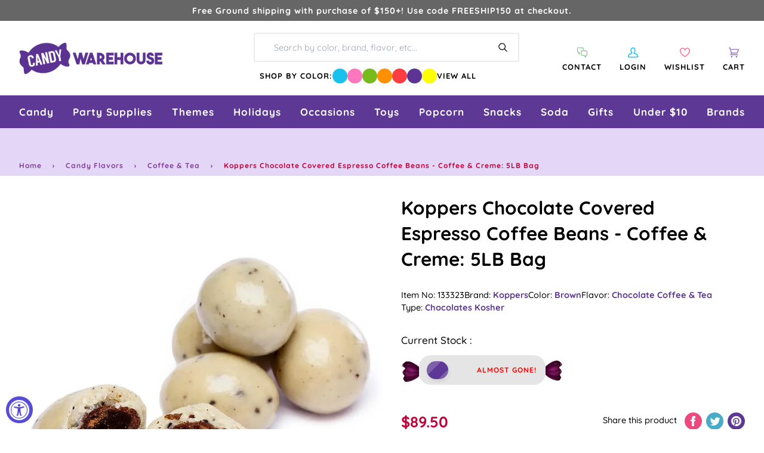

--- FILE ---
content_type: application/javascript; charset=utf-8
request_url: https://searchanise-ef84.kxcdn.com/preload_data.8A3Q1f8y1j.js
body_size: 11003
content:
window.Searchanise.preloadedSuggestions=['bubble gum','gummy candy','christmas candy','gummy bears','hard candy','blue candy','m & m','halloween candy','shock tarts','sweet tarts','lolli pops','sour patch kids','pink candy','chocolate bars','kit kat','m&ms bulk','squirrel nut','saltwater taffy','hershey kisses','dark chocolate','black licorice','candy corn','old fashion candy','skittles bulk','white candy','swedish fish','bulk candy','candy canes','sugar free hard candy','purple candy','red candy','all candy','peanut butter','retro candy','green candy','cinnamon candy','individually wrapped candy','tootsie roll','pop rocks','blue raspberry','now and later','liquor candy','atomic fireballs','easter candy','hi chew','gummy worms','jaw breakers','sour belts','sour patch','candy sticks','lemon heads','bulk wrapped candy','reese\'s peanut butter cups','gold candy','butter mints','white chocolate','kosher candy','air heads','peppermint candy','red licorice','caramel candy','gum balls','peach rings','brachs jelly nougats','candy cigarettes','tootsie rolls','orange candy','fruit slices','mike and ikes','bit o honey','ring pop','wrapped candy','starburst fruit chews','candy cane','jelly beans','tootsie pops','giant candy','jujubes candy','m and m','reeses pieces','sour balls','strawberry candy','milk chocolate','all christmas candy','maple nut goodies','chocolate covered','old fashioned candy','charms lollipops','black candy','chewy candy','pink bulk candy','hot tamales','freeze dried','sixlets candy','smarties candy','blow pops','fun dip','nerds gummy clusters','jordan almonds','coconut candy','jolly rancher sticks','freeze dried candy','cherry candy','chick o sticks','individually wrapped bulk candy','necco wafers','baby shower','sour skittles','sugar daddy','hubba bubba','marshmallow easter eggs','brachs royals','wonka bar','cinnamon jolly ranchers','mexican candy','green apple','red hots','yellow candy','candy bar','dum dums','chocolate candy','madelaine chocolate','war heads','coffee candy','gold wrapped candy','swedish candy','old fashioned hard candy sticks','discontinued candy','individually wrapped','bottle caps','root beer barrels','taffy town','liquor filled','fruit candy','malted milk balls','pixie sticks','jaw breaker','runts candy','sen sen','root beer','big hunk','milky way','wrapped hard candy','f c','sour power','sweet tart','cinnamon hard candy','tic tac','rock candy sticks','gluten free','ribbon candy','dr pepper','new candy','swirl lollipops','circus peanuts','everlasting gobstoppers','milk duds','valentines bulk candy','boston baked beans','nostalgic candy','chocolate coins','japanese candy','harry potter','willy wonka','bb bats','wax bottles','lemon drops','kits taffy candy','candy bars','suckers bulk','mars bar','snickers bars','conversation hearts','bon bons','wedding candy','slap stick sucker','fruit chews','big league chew','sugar babies','orange slices','halloween bulk','jelly belly jelly beans','sweet tart chewy','gum drops','tootsie roll frooties','slime licker','salt water taffy variety','candy bags','charleston chews','fun size','red vines','sour punch','wacky wafers','old time candy','clark bar','peanut butter cups','bubs daddy bubble gum','box candy','gummie candy','candy bag','lifesavers gummies','assorted candy','alcohol candy','brach\'s wrapped marshmallow easter eggs','chewy sour balls','peanut m&ms','gummy bear','cherry sours','toxic waste','candy sweet','squirrel nut zippers','hershey bar','old fashion licorice','sugar free','dubble bubble','chupa chups','candy table','black licorices','sour gummy','gumball machine','wrapped bulk','valentine candy','piece box','strawberry gummy','spree candy','hershey kisses color','albanese gummy','abo candy','chewy spree','wax candy','now and laters','spice drops','haribo gummy','fruity candy','gummy rings','slap stix','mary jane','purple wrapped candy','bulk m & m','ice cubes','bulk mints','banana candy','gummy sharks','marathon bar','novelty candy','brachs maple nut goodies','gluten free candy','bulk wrapped','wrapped bulk candy','bubble gum balls','all grape candy','rainbow candy','jawbreakers candy','ring candy','candy buffet','vegan candy','movie theater candy','twizzlers wrapped','liquor chocolates','old fashion christmas candy','chocolate rocks','clark bars','saf t pops','peeps marshmallow','ferrero rocher','powder candy','candy necklace','nerds clusters','freshen up gum','blow pop','cow tails','kosher certified','hi chews','pink candy buffet','cry baby','5 lb bag candy','super bubble','gummy s','lemon candy','chocolate bar','bulk caramel','charleston chew','box of candy','bulk unwrapped candy','mexican hat candy','junior mints','anthon berg','hershey milk chocolate','italian candy','chocolate mints','sour cherry','candy hearts','lb bag','pixy stix','easter eggs','good and plenty','almond joy','silver candy','neapolitan coconut candy','1 inch gumballs','candy jars','pez dispenser','reeses peanut butter cups','sour gummies','hello kitty','bulk chocolate','chewing gum','valentine\'s day','jelly nougats','pez candy bulk','banana taffy','ice cream','peanut butter twix','order ️order','soft candy','dum dum','party candy','sour straws','zotz fizzy candy','mini candy','german candy','chocolate stars','candy apple','malt balls','bulk candy assortment','penny candy','mini wrapped candy','brachs marshmallow eggs','cinnamon bears','graduation candy','watermelon jolly ranchers','vintage candy','bridge mix','spring candy','starburst jelly beans','j if','choco candy','gummy bears bulk','dubai chocolate','fruit roll up','nerd clusters','bonkers candy','unwrapped bulk candy','cow tales','fruit gushers','fruit stripe gum','green wrapped candy','80\'s candy','mary janes candy','andes mints','sour apple','big candy','100 grand candy bars','charms blow pops','bulk candy 5 lb','hersheys kisses','bb bats taffy on a stick','ju ju be','bulk gummies','red white and blue','butterscotch hard candy','sour gummy worms','super bubble gum','spicy candy','caramel apple','bubble yum','peanut butter kisses','asian candy','dots candy','peanut brittle','candy stick','pineapple candy','stick candy','m & m bulk','bulk chocolate candy','blue wrapped candy','baby shower candy','big bol','cherry heads','rap candy','frooties candy','gummy candy bulk','caramel apple sucker','wrapped chocolate','chocolate mint','old fashion','mallow cups','cadbury mini eggs','chocolate m m','wax lips','sour strips','sour watermelon','strawberry hard candy','chiclets gum','peppermint patties','individual wrapped candy','ginger hard candy','astro pop','jolly rancher stix','watermelon candy','candy bra','christmas hard candy','rock candy crystals','atomic fireball','tic tacs','chocolate covered pretzels','carmel candy','candy buttons','fire balls','jelly candy','sweetarts candy','peanut chews','fall candy','gold coins','double bubble','kosher bulk candy','hubba bubba gum','trolli sour','candy cigarettes packs','after dinner mints','baby bottle pop','grape candy','madelaine foiled','giant gummy','laffy taffy tub','sour belt','whirly pop','lifesaver suckers','halloween candy individually wrapped','airheads bars','willy wonka chocolate','easter bulk candy','mike & ike','salt water taffy','push pop','werther\'s original','tin box','bon bon','super blow pops','good and fruity','slap stix caramel suckers','abba-zaba candy','hard candy sticks','pink starburst','mini candy canes','dove chocolate','li hing','chocolate orange','safety pops','laffy taffy','1950\'s candy','sour punch straws','90s candy','sweet tart ropes','albanese gummy bears','nonpareils discs','mint candy','candy dispenser','reeses miniatures','free candy','retro candy box','king size','sour patch watermelon','chocolate covered cherries','bit o honey candy','chocolate covered gummy bears','chocolate bulk','sweet and heat candy','1960\'s candy','cherry mash','cream savers','pink m & m candy','honey candy','candy melts','tart n tiny','european candy','70s candy','licorice laces','sassy spheres','chuckles originals','jelly belly','gingerbread house','brach\'s jelly nougat','brachs malted milk balls','international candy','tootsie roll candy','valentines day','dr pepper gum','peppermint sticks','chocolate balls','grape fish','giant candy bar','full sized candy bars','look candy bars','heart candy','hot candy','cat candy','made in the usa','navy blue candy','juicy drop','m&m chocolates','coconut long boy','gummy bears candy','chocolate cream','nerds rope','reese cup','mint chocolate','banana runts','patriotic candy','marshmallow eggs','starlight mints','bulk gummy','old time christmas candy','candy mini','kit kats','chocolate covered peanuts','chewy sweet tarts','milk candy','chunky bars','zagnut candy','gobstopper heartbreakers','holiday candy','wonka candy','bubs candy','milky way midnight','lindt chocolate','unicorn pops','butterscotch hard','brachs candy','pez candy','chocolate covered raisins','old fashioned','sunkist fruit gem','lifesavers big ring gummies','cookie dough','black jelly beans','mexican hats','red candy wrapped','red and white candy','jaw busters','pastel candy','baseball candy','spearmint leaves','assorted wrapped bulk candy','sour worms','gift box','sour candy','snickers fun size','old fashioned hard candy','theater box candy','sugar free gum','swirl lollipop','green candy bulk','80s candy','juicy fruit','fruit go','yum junkie','bulk gummy candy','butterfinger cups','bulk wrapped chocolate candy','mars bars','m & m\'s','peach candy','tropical starburst','ferrara pan','light blue candy','wiley wallaby','rocky road','chewy s','chocolate liquor','primrose candy company','reception sticks','halloween candy bulk','squeeze candy','red raspberry','crunch bars','peanut butter bars','ice cubes chocolates candy','3 musketeers candy','candy powder','snaps licorice','sour skittles bulk','chocolate caramel','sour power straws','oh henry','mr goodbar','classic candy collection','yellow candy wrapped','coffee rio','marathon candy bar','cotton candy floss','black and white','blood bags','peach jolly rancher','candy dish','7 up candy bar','1980s candy','kenny\'s juicy twist','sky bar','razzles candy gum','m and ms','easter egg','sour gum','potato chips','cotton candy taffy','payday candy bars','giant lollipops','turin chocolates','cookies and cream','york peppermint patty','tea candy','uno candy bars','nips candy','ribbon christmas candy','french burnt peanuts','ginger candy','now and','brachs bridge mix','abba zaba','wacky wafers candy','chamoy candy','drink mix','individual wrapped candy bulk','charms sweet pops','ms candy pack','zero bars','skittles fun size','chocolate roses','hubba bubba squeeze pop','satellite wafers','fruit snacks','100 grand candy bars mini','atomic fireballs candy','gin gin','wedding candy bulk','sparkle cherry laffy taffy','filled candy','life savers gummies','claeys old fashioned hard candy','hard candies','grapefruit slices','russell stover','lip candy','jolly rancher chews','haribo gummy bears','treat bags','bulk easter candy','glitterati candy','caramel creams','lindt chocolate lindor truffles','peanut butter m&m','candy sour','candy toys','harry potter candy','smarties lollipops','up candy bar','anthon berg chocolate liqueurs','boston baked beans candy','pixie stix','hershey kiss','jolly rancher cinnamon fire','fruit chew','gummy bulk','astro pops','cadbury crème eggs','apple heads','krackel bar','ring pops','vanilla tootsie rolls','liquid candy','foil wrapped','maple candy','5th avenue candy bar','old school candy','plastic candy container','gum ball','halloween shaped','sour power belts','free shipping','turkish taffy','all candies','fruit wrapped','dove dark chocolate','coffee crisp','ghirardelli chocolate','mini m and m','turin liquor filled chocolate','mamba fruit chews','sour cherry balls','nugget candy','chocolate cigars','nestle crunch','sale items','and ere','candy necklaces','bulk chocolates','double bubble bubble gum','gummy worm','black cow','jolly rancher bites','orange chocolate','brach\'s candy corn','tootsie pop','candy pillows','sprinkles bulk','candy raisins','cookie dough bites','candy straws','sunflower seeds','efrutti gummy','soda candy','fruit snack','candy jar','cavendish & harvey','flower candy','tootsie roll pops','chocolate box','walnettos candy','tangy taffy','chocolate babies','airhead extremes','strawberry bon bon','candy lipsticks','mixed candy','bulk jelly beans','grape gum','taffy candy','pb max','banana laffy taffy','full size','alcoholic chocolate','licorice allsorts','hard raspberry candy','violet crumble','candy with liquor','extra gum','zombie candy','safety suckers','rootbeer barrels candy','whatchamacallit candy','heart lollipops','peeps marshmallow halloween candy packs ghosts','red hot dollars','pink wrapped candy','vidal candy','easter pan eggs','assorted hard candy','candy scoops','lemon head','mini m&ms','bulk wrapped chocolate','organic candy','now & later','old fashioned hard','cry baby tears','bonomo turkish taffy','ice breakers','bulk chew','assorted salt water taffy','giant gummy bear','push pops','bubs daddy','almond roca','candy mix','rose gold','cherry sour','air head','red hot','kits taffy','bulk suckers','beach ball candy','butter rum','twist pops','cinnamon bear','jolly rancher','star wars','bulk halloween candy','royal blue candy','candy apples','willy wonka chocolate bars','chocolate hearts','goetze caramel creams','blue gumballs','peeps marshmallow skulls','chick o stick','candy warehouse','hershey\'s kisses','reese\'s pieces','m&m bulk','chocolate eggs','rocky road candy bar','peanut butter candy','1960\'s retro candy box','blue m&ms','berry and','whoppers malted','money candy','peanut clusters','sweet and sour candy','fruit hard candy','old fashion hard candy','nougat candy','gummi bears','snow caps','retro sours','toblerone bar','individually wrapped twizzlers','dye free','brown candy','top pops','peppermint bark','goo goo','red chocolate','black and gold candy','advent calendar','pink candy for baby shower','chocolate caramels','hershey nuggets','fruit shaped candy','robin eggs','ritter sport','cadbury egg','purple candy table','mar do','candy old fashion','key lime','super bubble bubble gum','low bar','grapefruit gummies','mary janes','rope candy','hard candy wrapped','no sugar candy','brachs chocolate stars','marshmallow ice cream cones','oh henry candy bar','candy cigarette','chocolate truffles','peeps marshmallow halloween candy packs monsters','kit kat bars','zagnut bars','werthers caramels','charms pops','white gumballs','sour gummy candy','ginger chews','ginger cuts','mint julep','wintergreen lifesavers candy','bubble jug','twin snakes','candy pee','watermelon lollipop','candy for birthday party','gilliam candy sticks','candy scoop','trolli eggs','dutch mints','sour hard candy','monopoly candy','chocolate melts','green cand','chupa chups lollipops','candy urine','sour blue raspberry','hot dog gum','canada mints','vidal gummy','gummy frogs','sweet candy company','brachs jelly beans','chewy sprees','popping candy','candy cups','curly wurly','licorice snaps','chocolate covered almonds','blue wrapped','peach ring','tick tick candy','70\'s candy','jelly nougat','fruit roll ups','valentines candy','alcohol filled chocolate','bulk candies','no sugar','pure sugar','gummy cola bottles','abba zabba','lemon hard candy','light blue','gummy eyeballs','chocolate liquor bottles','mallo cups','british candy','nerd gummy clusters','sour lips','sugar free jelly beans','candy blood','variety pack','birthday cake','twix bulk','jelly bean','jolly rancher gummies','peanut m&m','salt water taffy candy','purple fish','cracker jacks','red white blue','sour starburst','baby shower for girl','sugar free mints','assorted chocolate','mike and ike','candy box','sour sweet tarts','gingerbread men','peeps marshmallow halloween candy packs pumpkins','cr j','blue lollipops','vanilla taffy','chocolate bunny','nostalgia candy','candy bracelet','hard fruit candy','sweet and sour','blue jelly beans','pickle candy','butterscotch candy','kosher lollipops','pop corn','rainbow lollipop','king size candy bars','candy lipstick','dinosaur candy','nik-l-nips wax bottles','body parts','chocolate chips','wintergreen mints','sponge candy','toy candy','lavender candy','heath bar','bulk candy unwrapped','licorice twists','variety bulk candy','werthers soft caramels','atomic fire balls','kits candy','long boys','chocolate peanut butter','gummy shark','summer candy','twix peanut butter','hershey bars','beef jerky','hard christmas candy','dark chocolate bar','nerds plush','blue jolly ranchers','all easter','round candy','individually wrapped chocolate','brachs cinnamon discs','old candy','crushed peppermint','pink gumballs','4th of july candy','zours candy','snack size','easter bunny','foiled chocolate','alexander the','la suissa','fast break','space candy','swedish fish wrapped','carnival candy','just born jelly beans','sugar free taffy','buttered popcorn','blue cotton candy','pez dispensers','tropical candy','cherry jolly rancher','watermelon hard candy','gummy pizza','lifesaver gummies','royal blue','cherry gummy','skull pops','pop rock','bubblicious gum','slap stick','halloween chocolate','krabby patties','animal candy','strawberry cream','bulk candy hi chew','tangy zangy','star burst','chocolate gummy bears','chewy gobstopper','cotton candy','slime lickers','apple candy','york peppermint patties','butterfinger candy bars','chocolate covered nuts','toffees candy','chocolate pretzels','cotton candy sugar','silver wrapped candy','lolly pops','gobstopper heart','foiled candy','jolly joes','foil wrap','pez refills','beach ball','chocolate bulk candy','kosher chocolate bulk','m ms','peppermint candy canes','pumpkin candy','neapolitan coconut','bulk lollipops','good n','arcor strawberry','licorice wheels','butter mint','melting chocolate','jelly rings','butter rum lifesavers','big cherry','rolo bulk','fruit sours','sour bulk','maple nut','mini mints','floss sugar','caramel chocolate','peanut bars','bun bars','black jack taffy','hot chocolate','sugar free chocolate','fruit stripe','pac man candy','brach\'s candy','sunkist fruit gems','wilton fondant','movie candy','bubble tape','tootsie pop drops','milky way simply caramel','necco candy','theater candy','candy rocks','mars chocolate','bubble gum cigarettes','pink kisses','ashers chocolate','spray candy','whistle pops','mentos mints','bulk christmas candy','black cherry','reese’s pieces','marshmallow peeps','zero sugar','hershey miniatures','plastic candy jars','paw patrol','candy dots','oreo cookies','creme savers','jelly fruit','red gum','orange flavor','m and m\'s','pure sugar candy','assortment bulk candy','charms sour balls','slo poke','ooze tube','hard candy in bulk','abra cabubble bubble','coconut bars','parade candy','flying saucers','just born','mardi gras','sixlets mini chocolate balls 2lb bag','hot pink','lego candy','pulparindo candy','candy containers','chunky candy bar','goo goo clusters','ferrara candy','thanksgiving candy','bubs daddy gum','gummy candy in bags','by color','sassy straws','dinner mints','twist pop','valentine\'s day candy','cadbury bars','sugar plums','english toffee','chocolate coin','candy plush','dove milk chocolate','korean candy','mini candy bars','gummy cola','canadian candy','dark chocolate wrapped','m & ms','peanut butter taffy','grape bubble gum','thank you','mountain bars','good n fruity','blue berry','bulk retro','brachs conversation hearts','pixy sticks','cinnamon imperials','bazooka gum','black and white candy','apple rings','r mint','orange gum','watermelon super blow pops','lipstick candy','mini jawbreakers','clark candy bars','candy straw','moon pie','bar candy bar','pop rocks bulk','fruit jelly','juju bes','candy with a case','bb bats taffy','adult candy','fish candy','bulk individually wrapped','white chocolate all','slim jim','chicken feet','wax bottle candy','sour punch bites','baby boy','wine gums','lindor truffles','50’s candy','candy machine candy','fruit by the foot','1970 nostalgic candy','candy soft','blue m n m’s','lucas candy','mike and ike sours','liquor filled chocolate','marshmallow candy','old fashion candy sticks','candy eggs','gum ball machine','big gummy','lip suckers','pucker powder','black forest','all flavors','bit of honey','reeses cups','chewy lemonhead','pink lollipops','peanut bar','giant lollipop','carmel candy soft','candy fan','trident gum','peppermint taffy','bobs sweet stripes soft peppermint','bazooka bubble gum','brachs candy corn','shockers chewy','clove gum','hot balls','fruit shaped','easter egg candy','dubai chocolate bar','watermelon taffy','spicy and sour candy','orange gummy','teaberry gum','purple candy bulk','bubble gum cigars','taffy town taffy','gift baskets','snickers mini','grape heads','clear candy bags','60s candy','unicorn pop','red white and blue candy','sour patch kids bulk','milk chocolate gems','nonpareils dark chocolate','hats candy','buncha crunch','mentos candy','sno caps','licorice pastels','jelly babies','mint in wrap','jolly ranchers','crunch bar','jolly ranchers peach','king leo','peach blossoms','baby shower boy','gushers fruit','beach candy','jelly belly beans','chewy gobstoppers','chocolate almonds','mother\'s day','gourmet lollipops','uk candy','navy blue','sugar free candy','classic candy','idaho spud','lemonheads candy','green m&ms','pink gummy bears','honey bee','milk duds bulk','chocolate taffy','squeeze pop','pufflettes gummy','cherry flavors','tiny candy','cherry head','coffee prims','gummy strawberry','shoe string licorice','wedding mints','cherry clan','candy cubes','tutti frutti','zagnut candy bars','fortune gum','rootbeer barrels','christmas sprinkles','bulk sour candy','gum tin','mike n ike','cherry jolly ranchers','fruit punch','heart shaped','bulk candy individually wrapped','sugar free chocolate candy','halloween lollipops','juicy fruit gum','de la rosa','chocolate kisses','giant smarties','terry\'s chocolate','st patricks day candy','gold wrapped','candy cigars','assorted candy bulk wrapped','lollipops and suckers','dark chocolat','black jack','rice krispies','sour gummy bears','office candy','marshmallow cones','giant chocolate','new year\'s','gummy sour','full size candy','halloween bulk candy','hard wrapped candy','kit kat minis','blue raspberry jolly rancher','gummy candies','candy bracelets','sour candies','fireballs candy','bulk white candy','mango gummies','wrapped mints','corn nuts','altoids mints','4th of july','individually candy bulk','orange hard candy','individual wrapped bulk candy','brach candy','strawberry licorice','rose gold candy','apple gummy','licorice rope','bulk skittles','glass jar','butter finger','red individually wrapped candy','root beer barrels candy','italian jujubes','milkshake candy bar','unicorn candy','red rope','gummie bears','coffee m&m','individually wrapped candy bulk','twin bing','blue mints','m&m peanut','5th avenue','wrapped chewy candy','cherry hard candy','ninja turtles','candy dishes','fun dip sticks','fizzy candy','primrose candy','gift boxes','assorted bulk candy','peanut butter cup','gummy ring','foiled caramel candy','big hunk candy','dads root beer barrels','sour chewy','nerd ropes','peelable candy','french candy','three musketeers','jujy fruits','nutrageous bar','chocolate so','sugar plum','bean boozled','b b bats taffy pops','sour straw','green apple jolly ranchers','airhead bites','fruity gum','chewy red hots','caramel apple pops','halloween gummy','scottie dogs','christmas bulk','candy treat bags','star mints','lemon drop','dubble bubble gumballs','freshen up','mardi gras candy','sour spray','albanese fruit slices','chocolate malt balls','halloween individually','tamarindo candy','gold kisses','jolly rancher lollipops','marshmallow easter hunt eggs','red and green','blue kisses','annabelle candy','oompas candy','cheap candy','ribbon candy christmas','haribo fruit salad','thin mints','theater box','mars candy bar','baby ruth','foil wrapped candy','after eight mints','pink ms','all easter candy','reese pieces','blue gummy','alexander the great','mike ike','white m&ms','pineapple rings','sour apple gum','dill pickle','wafer candy','sky bars','red vine','tiger pops','individually wrapped red candy','coca cola','puff candy','yogurt pretzels','cherry lollipops','big league','personalized candy','red hots cinnamon','brachs milk maid royals','cherry lifesavers','candy belts','butterfinger crisp','anise bears','altoids smalls','brachs lemon drops','marathon bars','flipsticks nougat','1950s candy','fitted table cover','eyeball candy','mars candy','full size candy bars','salted caramel','lemon jolly rancher','jelly filled mints','1970\'s candy','bubble gum machine','white rabbit','assorted candy bulk','good and fruity candy','sour jelly beans','atkinson peanut butter','table cover','u-no candy bar','chocolate cover chocolate covered','scooby doo','chocolate gold coins','rice krispies treats','mickey mouse','spearmint candy','strawberry bon bons','butter scotch hard candy','nerd cluster','gummy bear candy','orange wrapped','gummy fish','krackle bars','gummy rat','sour candy wrapped','palmer candy','juicy drop pop','novelty accessories','pectin jelly beans','gumdrops candy','halloween suckers','cinnamon taffy','corn candy','baby blue candy','pink lemonade','soft mints','final sale','chocolate milk candy bar','chocolate drops','soft chewy','reese’s peanut butter cups','hard candy stick','licorice pipes','animal crackers','baileys irish cream chocolates','sugar free life savers','bulk chocolate bars','whatchamacallit candy bars','football candy','soda can','silver wrapped','mystery box','chocolate nuts','kinder eggs','bulk gold candy','vegan gummies','haribo berries','bubble gum 1 lb','chocolate covered sunflower seeds','werthers sugar free','chocolate cherry','sugar free gummy bears','wonka bars','cherry balls','pink jelly beans','pink hershey kisses','chocolate marshmallow','jooblers candy crumble melts','bubble candy','mounds candy bars','city pop','vending machine','chocolate unwrapped','individually wrapped hard candy','cinnamon hearts','new items','heath bars','fruit slice','red lollipops','candy rings','mon from','hershey hugs','popcorn balls','chocolate gems','lime candy','easter baskets','alberts candy','bug candy','st patrick day','raspberry hard candy','bali\'s best','original gourmet lollipops','christmas chocolate','sour green apple','red gumballs','tiny tarts','gummy hearts','blue and red','wild berry skittles','butter toffee','suckers and lollipops','toffee chewy','lollipop display','bulls eyes','little debbie','chic stick','bar none','tim tam','lifesavers swirl lollipops','day of the dead','orange cream','starburst tropical','english candy','saltwater taffy 5lb','sour powder','jujubes movie candy boxes','gummy clusters','trolli crawlers','animal shaped candy','peanut butter bar','pee pee','blue hard candy','squirrel nut candy','green apple gum','snickers peanut butter','juicy twist','mint tin','sesame seed candy','pineapple gummy bears','white mints','hot pink candy','spearmint lifesavers','unwrapped candy','nut chew','american candy','pieces candy 5lb','candy coated chocolate','candy blox','penny candy bulk','candy buffet candy','candy jewelry','bonkers fruit chews','tangy tarts','red starburst','soft peppermints','whirly lollipop','hummingbird eggs','cadbury eggs','pinata candy','ice cream candy','liquor filled chocolates','jelly lollipops','pink chocolate','chewy sour','mentos gum','mini pack','green lollipops','blue gummy bears','party mix','candy container','take five','chewy lemonheads','peppermint mints','orange wrapped candy','turtles caramel','red suckers','chocolate rose','abra cabubble','fruit gems','cherry slices','bulk individually wrapped candy','extreme sour','peanut candy','blue and white candy','spearmint starlight','laffy taffy jelly beans','fruit salad','runts banana','lemon jolly ranchers','jelly mints','gold foil','love hearts','burnt peanuts','candy jars glass','chocolate candies','star candy','zero candy bars','blue and white','shaped chocolate','butter mint creams','jack daniels chocolates','rock candy strings','dum dum pops','under the sea','fire jolly ranchers','kinder joy','tropical skittles','reeses take 5','mini gummy bears','smog balls','gummy food','nerds gummy','sugar free lollipops','rainbow lollipops','cup of gold','teal candy','twizzlers pull-n-peel','chick sticks','die free','freeze dried skittles','mini box','jelly beans bulk','tequila filled chocolate','chocolate covered bacon','black wrapped candy','jolly rancher hard candy','disney candy','jelly bellies','swedish fish 5lb bag','dorval sour power','gustafs licorice','nerd rope','light pink candy','warheads cubes','sponge bob','sage green','chocolate licorice','trail mix','starburst sour','baseball themed','food candy','look o look','toot candy','sweet tart jelly beans','soda bottles','blue raspberry gummy','sour taffy','peanut brittle candy','chocolate covered marshmallows','creme drops','gum drop','kits candy taffy chocolate','gummy bulk candy','valentine’s day','pink m & m','easter candy eggs','cotton candy bulk','gender reveal','sour jolly ranchers','pumpkin spice','bee international','candy canes bulk','cherry sour balls','cherry cola','midnight milky way','dr pepper gummy','cinnamon discs','black jacks','long boy','liquor chocolate','fruit slices wrapped','now later','planet gummies','burgundy candy','gummy wrapped','pineapple hard candy','strawberry gummies','pumpkin seeds','mini chocolate','cinnamon gum','filled hard candy','mix candy','clove candy','raspberry filled hard candy','yellow candy buffet','candy corn bulk','hot chips','gummy fruit','halloween gummies','car shaped','bulk m&ms','chocolate candy bars','green wrapped','rods hard candy','m m&m\'s','high chew','b b bats','skittles sour','pocky stick','bit o honey candy bulk','johnny apple','hi chew 15 piece box','skittles gum','large lollipop','chocolate filled liquor','saltwater taffy assortments','black wrapped','de pepper candy','cow tails and cream','sour licorice','kitkat bulk','caramel popcorn','fun size candy bars','crystal candies','red m&ms','easter hunt eggs','with ears','lolli pops swirl','carmels candy','red white blue candy','swirl pops','spiced jelly beans','watermelon gummies','recesses pieces','key lime drops','taffy bulk','candy blocks','candy boxes','rock candy','la vie','licorice all sorts','jolly rancher cinnamon','strawberry and cream','mermaid candy','cherry chan','jelly fruit slices','sour patch bulk','butter and cream candies','can jars','pop tarts','popular candy','chuckles jelly','sugar candy','licorice candy','werthers original','colored candy','gummi men','sour ball','sweet tarts chewy sours','pixie sticks candy','sour cola bottles','chocolate fruit','brachs butterscotch discs','big ring gummies','orange sticks','wonder ball','wholesale candy','necco mini rolls','gingerbread house kit','mint m&m\'s','wrapped gumballs','light green','gummy bear light','10 pounds of candy','white gummy bears','foil wrapped chocolates','rip rolls','purple nerds','strawberry gum','apple suckers','dinosaur eggs','bulk gummy bears','strawberry banana gummy bears','peanut chocolate','swirl pop','palm oil free','baby ruth bars','dark blue','gold chocolate coins','sugar daddy suckers','german gummy','jersey kisses','jelly filled gummy','hot cocoa','licorice ropes','raspberry gummy','candy balls','sugar daddy candy','milk chocolate bar','colossal sours','mello creme','mini peanut butter cups','jujy fruits candy','cavendish and harvey','cream drops','blue sour patch kids','pink popcorn','fruit lollipops','super rope','ice pop','graduation party','gummy body parts','freeze dried candies','gummy eggs','dum dum lollipops','chocolate rock','reese\'s peanut butter cups bulk','bubble yum bubble gum','espresso beans','candy drops','orange fruit','mini m&m','green apple skittles','ice cube','orange lollipops','violet candy','sour cherries','giant gummy worm','mixed individually wrapped candy','green and red','cracker jack','chocolate hard candy','old fashioned candy sticks','lindt truffles','madelaine chocolates','glitterati fruit & berry','tootsie fruit chews','jelly belly 10lb','sugar free gummy','wedding theme','chocolate covered oreos','bulk christmas','rainbow belt','toblerone chocolate bars','water taffy','chocolate liquor candy','hersheys nuggets','jelly filled butter mints','nibs licorice','malted milk','paint brush','mini candy cane','chocolate now and','strawberry banana','butter fingers','jumbo candy','milk chocolate balls','variety pack candy bar','bear candy','nut roll','seven up candy bar','sweet tart chews','taste of nature cotton candy','white cotton candy','rainbow belts','cherry licorice','toffee candy','candy lips','boxed candy','long boys candy','birthday candy','aero bars','nerds candy corn','pressed candy','cubes hard candy','gold candy wrapped','bulk purple candy','butter scotch','cotton candy floss sugar','brach\'s cinnamon hard candy','lolli pops bulk','gummy snakes','rendez vous','weird candy','gummy octopus','claeys old fashioned hard candy 5 lb bag','gummi worms','hershey’s kisses','star lollipops','sweat tart','candy blood bag','sees candy','mini marshmallows','favor boxes','tart n tiny\'s','puffy poles','care bears','tootsie fruit','chews candy','jolly rancher fire','watermelon gum','vanilla tootsie','good & plenty','blue sharks','roll candy','jolly rancher cherry','dentyne gum','gift card','m&m mini','watermelon rings','easter candy marshmallow eggs','chili mango','black cow suckers','mexican candy mix','candy easter eggs','good & fruity','mini twix','thank you mints','urine candy','champagne gummy bears','ms fun size','all natural','bulk soft','sour patch kids watermelon','caramel m&m','it’s a girl','go for the gold','5 lb bag candy hard','cherry suckers','red and white','bulk m&m','australian licorice','look bars','1970s candy','lady may','lick a','pay day','mini eggs','chocolate tootsie pops','sugar mama','laffy taffy ropes','light up candy','fast break candy bars','lt blue candy','sour smarties','shockers sours','white gummy','charm pops','candy toppings','lime hard candy','red taffy','warheads sour','pastel mints','white candy bar','blue chocolate','rio candy','butter nut candy bar','gum ball bulk','kenny\'s juicy licorice twists','watermelon slices','hot dog','green chocolate','haribo sour gummy bears','jelly belly wrapped','light pink','circus peanut','black taffy','color splash','famous amos','french chew','skybar candy bar','gummy lifesavers','chinese candy','assorted taffy','wintergreen pink','nut free','red jelly beans','slo poke suckers','gummy sushi','sugar free gumballs','fav reds','starburst gummies','flower lollipops','whirly pops','nik l nip','double bubble gumballs','chicken bones','box of chocolates','cinco de mayo','vegan chocolate','gummy dinosaurs','5lb chocolate','champagne bubbles','jawbreaker giant','grape licorice','pretzel m&ms','tropical lifesavers','brachs candy hearts','sweet tart sour','peanut butter m&ms','fruit gummy','special k','reese cups','safety lollipops','caramel m&ms bulk','baby girl shower','la suissa chocolates','hot tamale','salted nut roll','sprinkle pop','reception candy sticks','peanut m&m bulk','laugh taffy','my little pony','pink wrapped','german chocolate','mint gum','fire ball','lilac candy','maroon candy','buttered popcorn taffy','blue raspberry sour','sugar sticks','red wrapped candy','coconut bon bons','bulk licorice','purple m&m','strawberry belts','flavor mints','zebra stripe','grapehead candy','gold chocolate','m m','wild cherry lifesavers','sugar floss','coffee beans','chocolate with alcohol','red and orange','chocolate wafers','turquoise candy','toy story','skittles gummies','sour belts bulk','chocolate star','flipsticks cherry','sour candy belts','double bubble gum','candy tins','gold gumballs','turtle candy','wrap candy bars','easter candies','raspberry candy','dinosaur egg','red gummy','circus candy','hospitality mints','hispanic candy','candy bar bulk','passion fruit','funky chunky','jolly rancher watermelon','jelly belly candy can','green sixlets','brachs easter hunt eggs','milk maid royals','strawberry puffs','filled chocolate','jelly bellys','peanut butter snickers','runts candy 5 lbs','chewy red hots hearts','movie theater candy box','chocolate individually wrapped','blue hershey kisses','hersheys miniatures','fruit jell slices','old fashioned christmas candy','old fashioned sticks','chocolate covered fruit','jack daniels','christmas candy in bulk','square candy','mallow cup','foam candy','marathon bar marathon chocolate bar','cherry laffy taffy','christmas lollipops','clove hard candy','baileys chocolates','caramel cream','100 grand bars','pelon pelo rico'];